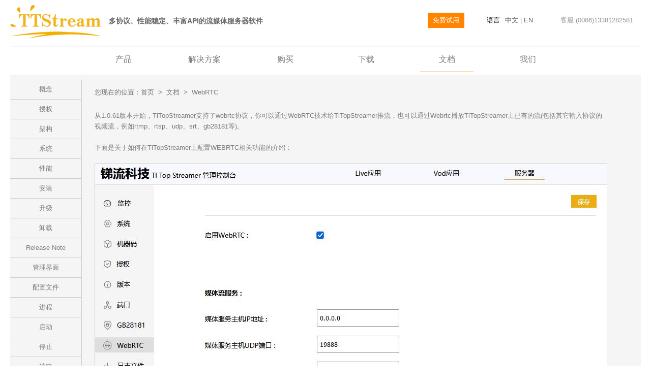

--- FILE ---
content_type: text/html; charset=utf-8
request_url: https://www.ttstream.com/document/webrtc
body_size: 10321
content:
<!DOCTYPE html>
<html lang="zh" xmlns="http://www.w3.org/1999/xhtml">
  <head>
    <meta http-equiv="Content-Type" content="text/html; charset=UTF-8"/>
    <meta http-equiv="X-UA-Compatible" content="IE=edge"/>
    <title>北京锑流科技有限责任公司官网，TiTopStreamer流媒体服务器软件</title>
    <meta name="keywords" content="流媒体服务器软件,流媒体服务器,TiTopStreamer,Wowza,视频直播,RTMP,安防,监控,GB28181"/>
    <meta name="description" content="北京锑流科技有限责任公司自主研发的流媒体服务器软件TiTopStreamer广泛应用于新媒体、互联网、广电、电信、安防等领域，支持RTMP、UDP、HLS、FLV、SRT、GB28181等多种协议，是Wowza Streaming Engine的代替者"/>
    <link href="/css/cloud.css?1112" rel="stylesheet" type="text/css"/>
    <script type="text/javascript"  src="/js/jquery-1.11.1.min.js"></script>
	
	<script>
		var _hmt = _hmt || [];
		(function() {
		  var hm = document.createElement("script");
		  hm.src = "https://hm.baidu.com/hm.js?6843b0694a793118e59235d8ecde3880";
		  var s = document.getElementsByTagName("script")[0]; 
		  s.parentNode.insertBefore(hm, s);
		})();
	</script>

  </head>

  <body>
	<div id="top">
  <div id="logo">
    <a href="/"><img src="/images/logo.png" alt="锑流直播"/></a>
  </div>
  <div id="slogan">多协议、性能稳定、丰富API的流媒体服务器软件</div>
  <div id="toplink">
    <ul>
	  <li style="background-color:#FF8400;"><a href="/freeTrial"><span style="color:#FFFFFF;cursor: pointer">免费试用</span></a></li>
	  <li><span style="margin-right:10px;font-size: 13px;color: #000000;">语言</span><a href="/">中文</a> | <a href="/en">EN</a></li>
	  <li><span>客服:(0086)13381282581</span></li>
	</ul>
  </div> 
</div>
    <div id="menu">
  <ul>
    	
	
	<li><a href="/product"><span>产品</span></a></li>
	
		
  
  
    	
	
	<li><a href="/solution"><span>解决方案</span></a></li>
	
		
  	
		
	
	<li><a href="/buy"><span>购买</span></a></li>
	
		
	
	
		
	
	<li><a href="/download"><span>下载</span></a></li>
	
		
	
	
			
	
	<li class="current"><a href="/document"><span>文档</span></a></li>
	
		
	
		
	
	<li><a href="/us"><span>我们</span></a></li>
	
		
	</ul>
</div>

  
    
	<div id="main">
	
	
	
	<div id="document">
	
	<div class="left_nav">
	<ul>
		
			<li><a href="/document/concept">概念</a></li>
		
			<li><a href="/document/license">授权</a></li>
		
			<li><a href="/document/architecture">架构</a></li>
		
			<li><a href="/document/system">系统</a></li>
		
			<li><a href="/document/performance">性能</a></li>
		
			<li><a href="/document/install">安装</a></li>
		
			<li><a href="/document/upgrade">升级</a></li>
	
			<li><a href="/document/uninstall">卸载</a></li>
	
			<li><a href="/document/release">Release Note</a></li>
		
			<li><a href="/document/manager">管理界面</a></li>
		
			<li><a href="/document/configfile">配置文件</a></li>
		
			<li><a href="/document/process">进程</a></li>
	
			<li><a href="/document/start">启动</a></li>
	
			<li><a href="/document/stop">停止</a></li>
	
			<li><a href="/document/port">端口</a></li>
	
			<li><a href="/document/troubleshooting">故障</a></li>
	
			<li><a href="/document/rtmppush">RTMP推流</a></li>
	
			<li><a href="/document/srtpush">SRT推流</a></li>
	
			<li><a href="/document/srtpull">SRT拉流</a></li>
	
			<li><a href="/document/udppush">UDP推流</a></li>
	
			<li><a href="/document/udpmulticast">UDP组播流</a></li>
	
			<li><a href="/document/source">源流</a></li>
	
			<li><a href="/document/pull">拉流</a></li>
	
			<li><a href="http://www.ttstream.com/document/playback">播放</a></li>
	
			<li><a href="/document/forward">转推</a></li>
	
			<li><a href="/document/ssl">SSL</a></li>
	
			<li><a href="/document/snapshot">截图</a></li>
	
			<li><a href="/document/udprecorder">录制UDP流</a></li>
	
			<li><a href="/document/nvr">录制和回看</a></li>
	
			<li><a href="/document/vod">VOD</a></li>
	
			<li><a href="/document/vlive">虚拟直播</a></li>
	
			<li><a href="/document/gb28181">GB28181</a></li>
	
			<li class="gray"><a href="/document/webrtc">WebRTC</a></li>
	
			<li><a href="/document/api">API</a></li>
	
			<li><a href="/document/compare_wowza">对比Wowza</a></li>
		
	
	</ul>
</div>
	
	
			<div id="support_content">

<div id="page">您现在的位置：<a href="/">首页</a>&nbsp;&nbsp;&gt;&nbsp;&nbsp;文档&nbsp;&nbsp;&gt;&nbsp;&nbsp;WebRTC</div> 

    <div id="sub_content">
		<p>
		从1.0.61版本开始，TiTopStreamer支持了webrtc协议，你可以通过WebRTC技术给TiTopStreamer推流，也可以通过Webrtc播放TiTopStreamer上已有的流(包括其它输入协议的视频流，例如rtmp、rtsp、udp、srt、gb28181等)。
        <br/><br/>
		下面是关于如何在TiTopStreamer上配置WEBRTC相关功能的介绍：
		<br/><br/>
		<img style="border:1px solid #cccccc" src="/images/tts/webrtc.jpg" alt="webrtc" />
		<br/><br/>
		注意:在软件安装后的默认配置下，WebRTC功能并没有被启用。你可以在配置界面中勾选"启用WebRTC"，然后保存，再重启TiTopStreamer服务，WebRTC功能才会生效。
		<br/><br/>
		除了界面上的这些配置外，还有些比较复杂的配置，你可以直接在配置文件里修改，这个配置文件位于TiTopStreamer安装目录下的conf目录，文件名是webrtc.json
		<br/><br/>
		下面是一个这个配置文件的例子：
		<pre style="background-color:#333333;color:#FFFFFF;height:600px;line-height:30px;padding:20px 10px">
{
  "enable": true,
  "media": {
    "host": "0.0.0.0",
    "port": 19888,
    "external_host": "109.35.48.121"
  },
  "signal": {
    "host": "0.0.0.0",
    "port": 7443
  },
  "use_embed_demo": true,
  "use_embed_cert": true,
  "cert_file": "",
  "private_key_file": "",
  "web_paths": {
    "/pub/": "/usr/local/TiTopStreamer/static/webdemo/pub",
    "/sub/": "/usr/local/TiTopStreamer/static/webdemo/sub"
  }
}		
		</pre>
		<br/><br/>
		配置文件和界面上的配置大体是一样，只是配置文件中多了一项配置"web_paths"，我们没有把它放在配置界面上。
		这个web_paths里面配置的就是我们提供的一个演示程序(DEMO)，关于这个DEMO的访问地址，以上面的配置为例，说明如下：
		<br/><br/>
		
		1、对于向TiTopStreamer推送WebRTC流
		<pre style="background-color:#333333;color:#FFFFFF;height:30px;line-height:30px;padding:20px 10px">
https://ip地址或域名:7443/pub/		
		</pre>
		<br/><br/>
		2、对于从TiTopStreamer播放WebRTC流
		<pre style="background-color:#333333;color:#FFFFFF;height:30px;line-height:30px;padding:20px 10px">
https://ip地址或域名:7443/sub/		
		</pre>
		<br/><br/>
		这个demo的源代码，你可以在/usr/local/TiTopStreamer/static/webdemo目录下找到。注意：如果你修改了TiTopStreamer的安装目录，这里的目录也要调整到新的安装目录下。
		<br/><br/>
		这个demo的源代码，你可以把它下载下来，然后再把它部署到你自己的web服务器上(例如Nginx)，然后你可以根据你的实际项目需求修改这个demo的界面。
		<br/><br/>
		注意： 你在使用这个demo做测试时，请先用firefox做测试，当测试推流的页面时，它会提示你选择摄像头，请一定要选择正确的摄像头。
		<br/><br/><br/><br/>
		<b>关于webrtc的信令协议，我们采用http协议，用POST方式提交SDP信息。 http的url格式如下：</b>
		<pre style="background-color:#333333;color:#FFFFFF;height:30px;line-height:30px;padding:20px 10px">
https://ip地址或域名:[port]/[app_name]/[stream_name]		
		</pre>
		说明：
		<br/><br/>
		[port]就是上面配置界面和配置文件中的信令服务端口号(注意：它是TCP端口，不同于用于媒体流传输的UDP端口)
		<br/><br/>
		[app_name]就是TiTopStreamer上的应用名
		<br/><br/>
		[stream_name]就是TiTopStreamer上的流ID
		<br/><br/>
		无论是你要向TiTopStreamer推送webrtc流，还是要从TiTopStreamer播放webrtc流，上面的信令url都是一样(区别在于http消息体中的sdp部分，对于这部分，你可以查看demo的源代码)。
		<br/><br/>
		<br/><br/>
		</p>	
	</div>
 
</div>	
		
</div>
		
	
    </div>
	
	<div id="footer">
		<div id="footing">
  <div id="footNav">
	<div id="address">
	  <p id="address_title"><a href="/contact" target="_blank">我们的地址</a></p>
	  <br/>
	  <p class="foot_detail">北京市海淀区丰慧中路7号新材料创业大厦10层南侧办公1560号</p>
	  <br/>
	  <p class="foot_detail">邮编：100024</p>
	</div>
	<div id="about">
	  <p id="about_title"><a href="/us" target="_blank">关于我们</a></p>
	  <br/>
	  <p class="foot_detail">北京锑流科技有限责任公司</p>
	  <br/>
	  <p class="foot_detail">官网：<a href="http://www.ttstream.com" target="_blank">www.ttstream.com</a></p>
	</div>
	
	<div id="callus">
	  <p id="contact_title"><a href="/contact" target="_blank">联系我们</a></p>
	  <br/>
	  <p class="foot_detail">王经理：13381282581</p>
	</div>
	
	<div id="resell">
	  <p id="contact_title">代理合作产品</p>
	  <br/>
	  <p class="foot_detail"><a href="http://www.ttstream.com/wowza" target="_blank">Wowza Streaming Engine</a></p>
	   <br/>
	  <p class="foot_detail"><a href="http://www.ttstream.com/haivision" target="_blank">Haivision Encoder</a></p>
	</div>
	
  </div>
	
  <div id="contactNav">
    <ul>
	  <li>
	    <span>有商务需求发邮件到sales@ttstream.com</span>
	  </li>
	  <li>
	    <span>有技术问题发邮件到support@ttstream.com</span>
	  </li>
	  <li style="margin-right:0px">
	    <span>QQ客服：23024067 &nbsp;&nbsp;&nbsp;QQ群: 643168673</span>
	  </li>
	 </ul>
  </div>
  
  <div class="copyright">&#169; 2018 北京锑流科技有限责任公司. All Rights Reserved</div>
  <div class="icp"><a href="http://www.miitbeian.gov.cn/" target="_blank">京ICP备18035487号</a></div>

</div>

	</div>	
    
  </body>
</html>

--- FILE ---
content_type: text/css; charset=UTF-8
request_url: https://www.ttstream.com/css/cloud.css?1112
body_size: 33961
content:
body {
	font-family: Microsoft YaHei,Arial, Helvetica, sans-serif;
	font-size:13px;
	color:#999999;
	line-height:21px;
	margin:0;
	padding:0;
	background-color:#FFFFFF;
	width:100%;
	height:100%;
	margin-left:auto;
	margin-right:auto;
	}

div,dl,dt,dd,ul,li,p,input,h1,h2,h3,h4,img{ margin:0; padding:0; border:none}
ul,li{ list-style:none}

a{ text-decoration:none; background-color:inherit; color:#7B7B7B}
a:hover{text-decoration:none}

.wrap {width:1240px;height:100px;margin:0px auto 0px auto;font-size:0px;overflow:hidden}

#top {width:1240px;height:90px;background-color:#FFFFFF;overflow:hidden;margin-left:auto;margin-right:auto;border-bottom:2px solid #F5F5F6}


#logo {
	margin-left: 0px;
	margin-top: 0px;
	margin-right: 10px;
	display: inline-block;
	vertical-align: middle;
	display: inline-block;
	margin-top: 5px;
}

#slogan{width:560px;height:45px;line-height:45px;font-size:14px;font-weight:bold;color:#666666;display:inline-block}


#toplink {float:right; margin:25px 5px 10px 0px;}
#toplink li {display:inline-block;text-align:center;vertical-align:middle;min-height:24px;height:30px; line-height:30px;margin-left:30px;padding:0px 10px}
#toplink li a {color:#666666;font-size:13px;}

#toplink li:nth-child(1) a:hover {text-decoration:none;cursor:text;}

#menu{width:1240px;height:50px;overflow:hidden;margin-left:auto;margin-right:auto;text-align:center}
#menu li {width:105px;height:49px;line-height:49px;margin-left:50px;display:inline-block;font-size:16px}
#menu li:nth-child(1){margin-left:0px;}

#main{width:100%;min-height:1500px;height:auto;margin-left:auto;margin-right:auto;margin-top:5px;text-align:center;overflow:hidden;}

#leftbar{height:400px;display:inline-block;float:left;width:140px;font-weight:bold;text-align:center;}
#leftbar ul {width:140px;margin-top:50px;margin-left:auto;margin-right:auto}
#leftbar li {height:16px;line-height:16px;text-align:left;margin-bottom:50px;}
#leftbar li a {display:inline-block;width:72px;margin-left:20px;margin-right:20px;vertical-align:top}

#submain {display:inline-block;width:964px;min-height:1000px;padding:10px 20px;border-left:1px solid #CCCCCC;color:#7B7B7B;text-align:left}


#product{background-color:#F5F5F6;width:100%;height:400px;margin-left:auto;margin-right:auto;color:#7B7B7B;margin-top:10px}

#product_feature_ingest{background-color:#F5F5F6;width:100%;height:460px;margin-left:auto;margin-right:auto;color:#7B7B7B;}
#product_feature_ingest td{height:50px;line-height:50px}
#product_feature_ingest td:nth-child(2) {width:450px;text-align:left;padding-left:80px}
#product_feature_ingest td {padding-left:5px;border-right:1px solid #CCCCCC;border-bottom:1px solid #CCCCCC;}
#product_feature_ingest tr:nth-child(1) > td {border-top:1px solid #CCCCCC;}
#product_feature_ingest tr > td:nth-child(1){border-left:1px solid #CCCCCC;width:150px}
#product_feature_ingest > div {font-size:22px;height:50px;line-height:50px}

#product_feature_playback{background-color:#F5F5F6;width:100%;height:280px;margin-left:auto;margin-right:auto;color:#7B7B7B;}
#product_feature_playback td{height:50px;line-height:50px}
#product_feature_playback td:nth-child(2) {width:450px;text-align:left;padding-left:80px}
#product_feature_playback td {padding-left:5px;border-right:1px solid #CCCCCC;border-bottom:1px solid #CCCCCC;}
#product_feature_playback tr:nth-child(1) > td {border-top:1px solid #CCCCCC;}
#product_feature_playback tr > td:nth-child(1){border-left:1px solid #CCCCCC;width:150px}
#product_feature_playback > div {font-size:22px;height:50px;line-height:50px}

#product_feature_forward{background-color:#F5F5F6;width:100%;height:350px;margin-left:auto;margin-right:auto;color:#7B7B7B;}
#product_feature_forward td{height:50px;line-height:50px}
#product_feature_forward td:nth-child(2) {width:450px;text-align:left;padding-left:80px}
#product_feature_forward td {padding-left:5px;border-right:1px solid #CCCCCC;border-bottom:1px solid #CCCCCC;}
#product_feature_forward tr:nth-child(1) > td {border-top:1px solid #CCCCCC;}
#product_feature_forward tr > td:nth-child(1){border-left:1px solid #CCCCCC;width:150px}
#product_feature_forward > div {font-size:22px;height:50px;line-height:50px}


#product_feature_article{background-color:#F5F5F6;width:100%;height:280px;margin-left:auto;margin-right:auto;color:#7B7B7B;}
#product_feature_article > div {font-size:22px;height:50px;line-height:50px}


#buy{background-color:#F5F5F6;width:100%;height:1600px;margin-left:auto;margin-right:auto;color:#7B7B7B;margin-top:10px}

#choose_license_type{text-align:left;width:820px;height:500px;margin-left:auto;margin-right:auto}

#choose_license_type > input {display:inline-block;vertical-align:middle}
#choose_license_type > span {display:inline-block;vertical-align:middle;margin-left:10px}

#document{background-color:#F5F5F6;width:1240px;height:auto;margin-left:auto;margin-right:auto;color:#7B7B7B;padding-top:10px}

#api_category {font-size:0px}
#api_category >li{text-align:center;display:inline-block;height:30px;line-height:30px;width:150px;font-size:12px}

#install_category {font-size:0px}
#install_category >li{text-align:center;display:inline-block;height:30px;line-height:30px;width:250px;font-size:12px}

#us {width:1150px;min-height:800px;height:auto;margin-left:auto;margin-right:auto;color:#7B7B7B;margin-top:10px;}

#contact {width:1000px;min-height:800px;height:auto;margin-left:auto;margin-right:auto;color:#7B7B7B;}
#contact >ul:nth-child(1) {width:600px;margin-left:50px}
#contact >ul:nth-child(1) > li{height:50px;line-height:50px;text-align:left}
#contact >ul:nth-child(1) > li >span:nth-child(1) {display:inline-block;width:80px}
#contact >ul:nth-child(1) > li >span:nth-child(2) {display:inline-block;width:480px}


#overview p {text-indent:30px}


#signIn{background-color:#F5F5F6;width:100%;height:800px;margin-left:auto;margin-right:auto;color:#7B7B7B;margin-top:10px}

.current {border-bottom:1px solid #FF8400}

.copy{
	width: 14px;
    height: 14px;
 	background:url("../images/copy.png") no-repeat 0px 0px;
	display:inline-block;
	vertical-align:middle;
	cursor:pointer;
}


.line_arrow_right{
    width:150px;
	height:11px;
	overflow:hidden;
	font-size:0px;
}

.line {width:140px;height:2px;background-color:#CCCCCC;display:inline-block;margin-top:5px;vertical-align:top;transform:scale(1,0.5)}
.arrow_right{
	width: 10px;
    height: 11px;
 	background:url("../images/arrow-right_11x11.png") no-repeat 0px 0px;
	position:relative;
	display:inline-block;
	left:-3px;
	vertical-align:top;
}
	
	
.arrow_down_orange{
	width: 0px;
    height: 0px;
    border: 10px solid;
    border-color: #FF8400 transparent  transparent transparent;
    position: relative;
}	



#userLogin{width: 190px;height:50px;display:inline-block;margin-top:5px;font-size:0px;}

.userBtn{
  width:120px;
  height:30px;
  display:inline-block;
  line-height:30px;
  background-color:#FF9933;
  color:#ffffff;
  font-size:14px;
  font-weight:bold;
  text-align:center;
  float:right;
}
.regBtn{
  width:70px;
  height:30px;
  display:inline-block;
  line-height:30px;
  background-color:#95caca;
  color:#ffffff;
  font-size:14px;
  font-weight:bold;
  text-align:center;
}
.button {background-color:#FF8400;color:#FFFFFF;width:80px;height:30px;line-height:30px;text-align:center;cursor:pointer}
#console_header{width:1240px;margin:0px auto;height:60px}

#signInBox{width:500px;height:320px;background-color:#FFFFFF;float:right;}

#signInBox input {
	width:320px;
	height:40px;
	line-height:40px;
	padding-left:4px;
	border:1px solid #CCCCCC;
}

#signInBox ul {width:326px;margin:0px auto;text-align:right}
#signInBox li {display:inline-block;margin-left:20px}


#signupBox {
  width:800px;
  height:560px;
  display:inline-block;
  margin-right: auto;
  margin-left: auto;
  margin-top:20px;
  margin-bottom:20px;
  padding-top:20px;
  border-radius: 4px;
  background-color:#F5F5F6;
  color:#666666;
  font-weight:bold;
  font-size:12px;
  text-align:center;
}
#signupBox > span {height:30px;line-height:30px;font-size:14px}
#signupBox ul{width:100%;margin:10px auto auto auto}
#signupBox li {width:360px;display:inline-block;text-align:left;height:120px;line-height:40px;min-height:40px;}
#signupBox li >div{width:340px;}

#signupBox li:nth-child(2) {margin-left:40px}
#signupBox li:nth-child(4) {margin-left:40px}
#signupBox li:nth-child(6) {margin-left:40px}

#signupBox li:nth-child(7) {margin-top:20px;margin-left:90px}
#regResult {text-align:center;color:red}
#signupBox input {
	width:358px;
	height:40px;
	line-height:40px;
	padding-left:2px;
	border:1px solid #CCCCCC;
}

#freeTrial{width:260px;height:50px;line-height:50px;border:1px solid #F6841E;margin:30px auto;color:#F6841E;border-radius:4px;font-size:14px;cursor:pointer;}


#console{width:1150px;min-height:800px;height:auto;margin-left:auto;margin-right:auto;background-color:#F5F5F6}

#submain ul {width:100%;}
#submain ul > li {border-bottom:1px solid #CCCCCC}
#submain ul > li > div {height:40px;line-height:40px;display:inline-block;margin-right:35px}

#submain > #free_trial > li > div:nth-child(1) {width:180px;}
#submain > #free_trial > li > div:nth-child(2) {width:200px;}
#submain > #free_trial > li > div:nth-child(3) {width:200px;}
#submain > #free_trial > li > div:nth-child(4) {width:180px;margin-right:0px}


#submain > #online_perpetual > li > div:nth-child(1) {width:140px;}
#submain > #online_perpetual > li > div:nth-child(2) {width:180px;}
#submain > #online_perpetual > li > div:nth-child(3) {width:140px;}
#submain > #online_perpetual > li > div:nth-child(4){width:140px;}
#submain > #online_perpetual > li > div:nth-child(5){width:120px;margin-right:0px}

#submain > #online_annually > li > div:nth-child(1) {width:140px;}
#submain > #online_annually > li > div:nth-child(2) {width:180px;}
#submain > #online_annually > li > div:nth-child(3) {width:120px;}
#submain > #online_annually > li > div:nth-child(4){width:140px;}
#submain > #online_annually > li > div:nth-child(5){width:110px;margin-right:0px}


#submain > #my_support > li > div:nth-child(1) {width:260px;}
#submain > #my_support > li > div:nth-child(2) {width:200px;}
#submain > #my_support > li > div:nth-child(3){width:220px;margin-right:0px}

#submain > #my_profile > li > div:nth-child(1) {width:300px;}
#submain > #my_profile > li > div:nth-child(2){width:300px;margin-right:0px}

#buy_work_flow {width:1150px;min-height:800px;height:auto;margin-left:auto;margin-right:auto;background-color:#F5F5F6}
#buy_work_flow ul {width:1050px;margin-left:50px;}
#buy_work_flow > ul > li {margin-top:30px;border-bottom:1px solid #CCCCCC;text-align:left}
#buy_work_flow > ul > li > div {height:40px;line-height:40px;display:inline-block;margin-right:35px}


#requirement_investigation {width:800px;height:500px;margin-left:auto;margin-right:auto}
#requirement_investigation >ul{width:800px;margin-left:0px}
#requirement_investigation >ul >li {border-bottom: 1px solid #CCCCCC;height:40px;line-height:40px;text-align:left}
#requirement_investigation >ul >li > input {margin-left:10px;margin-right:10px;vertical-align:middle}
#requirement_investigation >ul >li > span {display:inline-block;width:170px;height:24px;line-height:24px;vertical-align:middle}
#requirement_investigation >ul >li:nth-child(4){height:300px;border-bottom:0px}
#requirement_investigation textarea{width:800px;height:240px;font-size:12px;color:#666666}

.left_nav {
	width:140px;
	height:1356px;
	padding:0px 0px;
	background-color:#F5F5F6;
	border-right:1px solid #cccccc;
	float:left;
}
.left_nav li{
	border-bottom:1px solid #cccccc;
	height:38px;
	line-height:38px;
}

.gray {background-color: #DEDEDE;}

#support_content {display:inline-block;width:1090px;min-height:800px;height:auto;text-align:left}
#page {margin:10px 0px 10px 0px;height:30px;line-height:30px;width:500px;padding-left:20px}

#sub_content {text-align:left;width:1000px;height:auto;margin-top:10px;display: inline-block;vertical-align:top;padding-left:20px}


.work_flow{
    width:920px;
	height:310px;
	margin-left:auto;
	margin-right:auto;
	
}
#encoder{
    float:left;
	width:100px;
	height:310px;
	overflow:hidden;
}

#encoder >ul >li{margin-top:20px}
	
#ingest_protocol{
    float:left;
	width:150px;
	height:310px;
	overflow:hidden;
}

#ingest_protocol >ul > li{height:50px;line-height:25px;width:150px;margin-top:10px;overflow:hidden;}


.output_protocol{
    float:left;
	width:150px;
	height:310px;
	overflow:hidden;
}
.output_protocol >ul{margin-top:-5px}
.output_protocol >ul > li{height:34px;line-height:22px;width:150px;margin-bottom:11px;overflow:hidden;}


.receiver{
    float:left;
	width:100px;
	height:310px;
	overflow:hidden;
}
.receiver >ul {margin-top:-5px}
.receiver >ul >li{margin-top:18px}


#feature{
    float:left;
	width:400px;
	height:310px;
	border:1px solid #CCCCCC;
	margin-right:2px;
	border-radius:2px;
}
#feature > ul {margin-top:50px}
#feature > ul >li{width:160px;height:35px;line-height:35px;display:inline-block;margin-left:20px;margin-bottom:30px;border:1px solid #CCCCCC}
#feature > ul >li:nth-child(1){margin-left:0px}
#feature > ul >li:nth-child(3){margin-left:0px}
#feature > ul >li:nth-child(5){margin-left:0px}



#solution_new_media{margin-top:10px;background-color:#F5F5F6;width:100%;height:400px;margin-left:auto;margin-right:auto;color:#7B7B7B;}

#encoder_group{
    float:left;
	width:100px;
	height:310px;
	overflow:hidden;
	border:1px solid #CCCCCC;
	border-radius:2px;
}

#encoder_group >ul > li{margin-left:5px;margin-top:15px}

#encoder_protocol{
    float:left;
	width:150px;
	height:310px;
	overflow:hidden;
}

#encoder_protocol >ul > li{height:40px;line-height:25px;width:150px;margin-top:43px;overflow:hidden;}


#encoder_feature{
    float:left;
	width:400px;
	height:310px;
	border:1px solid #CCCCCC;
	margin-right:2px;
	border-radius:2px;
}
#encoder_feature > ul {margin-top:50px}
#encoder_feature > ul >li{width:160px;height:35px;line-height:35px;display:inline-block;margin-bottom:30px;border:1px solid #CCCCCC}
#encoder_feature > ul >li:nth-child(2){margin-left:20px;}


#solution_live{background-color:#F5F5F6;width:100%;height:400px;margin-left:auto;margin-right:auto;color:#7B7B7B;}

/*
???ott??????
*/

#solution_ott{background-color:#F5F5F6;width:100%;height:400px;margin-left:auto;margin-right:auto;color:#7B7B7B;}


#ott_group{
    float:left;
	width:100px;
	height:310px;
	overflow:hidden;
	border:1px solid #CCCCCC;
	border-radius:2px;
}

#ott_group >ul > li{margin-left:5px;margin-top:15px}

#ott_protocol{
    float:left;
	width:150px;
	height:310px;
	overflow:hidden;
}

#ott_protocol >ul > li{height:40px;line-height:25px;width:150px;margin-top:70px;overflow:hidden;}


#ott_feature{
    float:left;
	width:400px;
	height:310px;
	border:1px solid #CCCCCC;
	margin-right:2px;
	border-radius:2px;
}
#ott_feature > ul {margin-top:50px}
#ott_feature > ul >li{width:160px;height:35px;line-height:35px;display:inline-block;margin-bottom:30px;border:1px solid #CCCCCC}
#ott_feature > ul >li:nth-child(2){margin-left:20px;}


/*
?????????????
*/


#solution_education{background-color:#F5F5F6;width:100%;height:400px;margin-left:auto;margin-right:auto;color:#7B7B7B;}


#education_group{
    float:left;
	width:100px;
	height:310px;
	overflow:hidden;
	border:1px solid #CCCCCC;
	border-radius:2px;
}

#education_group >ul > li{margin-left:5px;margin-top:32px}

#education_protocol{
    float:left;
	width:150px;
	height:310px;
	overflow:hidden;
}

#education_protocol >ul > li{height:40px;line-height:25px;width:150px;margin-top:70px;overflow:hidden;}


#education_feature{
    float:left;
	width:400px;
	height:310px;
	border:1px solid #CCCCCC;
	margin-right:2px;
	border-radius:2px;
}
#education_feature > ul {margin-top:50px}
#education_feature > ul >li{width:160px;height:35px;line-height:35px;display:inline-block;margin-bottom:30px;border:1px solid #CCCCCC}
#education_feature > ul >li:nth-child(2){margin-left:20px;}

/*
?????????????
*/


#solution_medicalcare{background-color:#F5F5F6;width:100%;height:400px;margin-left:auto;margin-right:auto;color:#7B7B7B;}


#medicalcare_group{
    float:left;
	width:100px;
	height:310px;
	overflow:hidden;
	border:1px solid #CCCCCC;
	border-radius:2px;
}

#medicalcare_group >ul > li{margin-left:5px;margin-top:66px}

#medicalcare_protocol{
    float:left;
	width:150px;
	height:310px;
	overflow:hidden;
}

#medicalcare_protocol >ul > li{height:40px;line-height:25px;width:150px;margin-top:70px;overflow:hidden;}


#medicalcare_feature{
    float:left;
	width:400px;
	height:310px;
	border:1px solid #CCCCCC;
	margin-right:2px;
	border-radius:2px;
}
#medicalcare_feature > ul {margin-top:50px}
#medicalcare_feature > ul >li{width:160px;height:35px;line-height:35px;display:inline-block;margin-bottom:30px;border:1px solid #CCCCCC}
#medicalcare_feature > ul >li:nth-child(2){margin-left:20px;}



/*
?????????????

*/

#solution_ip_surveillance{background-color:#F5F5F6;width:100%;height:400px;margin-left:auto;margin-right:auto;color:#7B7B7B;}

#camera_group{
    float:left;
	width:100px;
	height:310px;
	overflow:hidden;
	border:1px solid #CCCCCC;
	border-radius:2px;
}

#camera_group >ul > li{display:inline-block;margin-left:5px;margin-top:12px}

#camera_protocol{
    float:left;
	width:150px;
	height:310px;
	overflow:hidden;
}

#camera_protocol >ul > li{height:40px;line-height:25px;width:150px;margin-top:43px;overflow:hidden;}

#camera_feature{
    float:left;
	width:400px;
	height:310px;
	border:1px solid #CCCCCC;
	margin-right:2px;
	border-radius:2px;
}
#camera_feature > ul {margin-top:50px}
#camera_feature > ul >li{width:160px;height:35px;line-height:35px;display:inline-block;margin-bottom:30px;border:1px solid #CCCCCC}
#camera_feature > ul >li:nth-child(2){margin-left:20px;}


/*
?????????????
*/


#solution_meeting{background-color:#F5F5F6;width:100%;height:400px;margin-left:auto;margin-right:auto;color:#7B7B7B;}


#meeting_group{
    float:left;
	width:100px;
	height:310px;
	overflow:hidden;
	border:1px solid #CCCCCC;
	border-radius:2px;
}

#meeting_group >ul > li{margin-left:5px;margin-top:35px}

#meeting_protocol{
    float:left;
	width:150px;
	height:310px;
	overflow:hidden;
}

#meeting_protocol >ul > li{height:40px;line-height:25px;width:150px;margin-top:70px;overflow:hidden;}


#meeting_feature{
    float:left;
	width:400px;
	height:310px;
	border:1px solid #CCCCCC;
	margin-right:2px;
	border-radius:2px;
}
#meeting_feature > ul {margin-top:50px}
#meeting_feature > ul >li{width:160px;height:35px;line-height:35px;display:inline-block;margin-bottom:30px;border:1px solid #CCCCCC}
#meeting_feature > ul >li:nth-child(2){margin-left:20px;}



.recLineTable {border-spacing:0px 0px}

.recLineTable tr {height:30px;width:500px}

.recLineTable td {padding-left:5px;border-right:1px solid #666666;border-bottom:1px solid #666666;}

.recLineTable tr:nth-child(1) > td {border-top:1px solid #666666;}

.recLineTable tr > td:nth-child(1){border-left:1px solid #666666;width:150px}

.recLineTable tr > td:nth-child(2){width:800px}


.recLineTable2 {border-spacing:0px 0px;border-collapse:collapse;background-color:#000000;color:#FFFFFF}

.recLineTable2 tr {height:30px;}

.recLineTable2 td {padding-left:10px;padding-right:10px;border:1px solid #666666;text-align:center}
.recLineTable2 tr:nth-child(1) >td {text-align:left}
.recLineTable2 tr:nth-child(2) >td {text-align:left}
.recLineTable2 tr:nth-child(3) >td {text-align:left}
.recLineTable2 tr:nth-child(4) >td {text-align:left}
.recLineTable2 tr:nth-child(5) >td {text-align:left}

.submitBtn {
  background-color: #FF9933;
  color: #FFFFFF !important;
  display:inline-block;
  text-align:center;
  width:360px;
  height:30px;
  line-height:30px;
  margin-top:30px;
  font-size:14px;
  font-weight:bold;
}

#regIntroduce {
	font-size:16px;
    font-weight:bold;
	text-align:center;
	color:#666666;
	padding-left:30px;
	
}

#activetip {
	height:30px;
	line-height:30px;
	width:100%;
	text-align:center;
	font-size:14px;
	font-weight:bold;
	margin-top:100px;
	margin-bottom:500px;
	color:#666666;
}


#forgetBox {
  width:400px;
  height:400px;
  display:inline-block;
  border:1px solid #cccccc;
  margin-right: auto;
  margin-left: auto;
  margin-top:30px;
  margin-bottom:20px;
  padding-top:40px;
  border-radius: 4px;
  background-color:#dce1e7;
  color:#666666;
  font-weight:bold;
  font-size:12px;
  text-align:center;
}
#forgetBox > span {height:30px;line-height:30px;font-size:14px}
#forgetBox ul {width:280px;margin:30px auto auto auto}
#forgetBox li {text-align:left;height:40px;line-height:40px;margin-top:20px}
#forgetBox li:nth-child(3) {margin-top:40px!important;}
#forgetBox li:nth-child(4) {margin-top:60px!important;}
#forgetBox input {width:260px;height:40px;line-height:40px;}
#sendpdResult {text-align:center;color:red}
#passwordResult {text-align:center;color:red}


.tip{
	height:20px;
	line-height:20px;
	width:100px;
	text-align:left;
}

#streamlist >li {height:auto;line-height:40px;padding-left:40px;border-bottom:1px solid #E8E8FF;overflow:hidden}
#streamlist >li:nth-child(1){height:40px;background-color:#E8E8FF!important;}


#streamlist >li >div:nth-child(1) {width:120px;display:inline-block;}
#streamlist >li >div:nth-child(2) {width:190px;display:inline-block;}
#streamlist >li >div:nth-child(3) {width:120px;display:inline-block;}
#streamlist >li >div:nth-child(4) {width:90px;display:inline-block;}
#streamlist >li >div:nth-child(5) {width:130px;display:inline-block;}
#streamlist >li >div:nth-child(6) {width:120px;display:inline-block;}
#streamlist >li >div:nth-child(7) {width:120px;display:inline-block;}

.pushuri{display:block;width:935px!important;height:40px}
.pushuri > span{white-space:pre-wrap;word-break:normal}
#pushSecurity {overflow:hidden}
#pushSecurity >li {width:200px;display:inline-block;margin-right:80px}
#pushSecurity >li:nth-child(3) {width:80px!important;}
#pushSecurity >li:nth-child(4) {margin-right:0px !important;}

#securityeExample {overflow:hidden}
#securityeExample >li {width:950px;height:35px;line-height:35px;margin:20px 0px 0px 0px}
#securityeExample >li > input {width:205px;height:30px;line-height:30px;padding:0px 2px 0px 2px;border:1px solid #E8E8FF}
#securityeExample >li:nth-child(1) {margin-top:0px !important;}
#securityeExample >li:nth-child(6) {margin-top:5px !important;}
#securityeExample >li:nth-child(7) {margin-top:5px !important;}
#newSecureToken {width:500px;height:35px;line-height:35px;display:inline-block;background-color:#333333;color:#FFFFFF;padding-left:10px;margin-right:10px}
#hexTimeUnix {width:90px;height:35px;line-height:35px;display:inline-block;background-color:#333333;color:#FFFFFF;text-align:center;margin-right:10px;vertical-align:middle}
#safetychain {width:920px;height:35px;line-height:35px;display:inline-block;background-color:#333333;color:#FFFFFF;padding-left:10px;margin-right:10px}
#rtmppushurl {width:920px;height:35px;line-height:35px;display:inline-block;background-color:#333333;color:#FFFFFF;padding-left:10px;margin-right:10px}
#hlsurl {width:920px;height:35px;line-height:35px;display:inline-block;background-color:#333333;color:#FFFFFF;padding-left:10px;margin-right:10px}
#rtmpplayurl {width:920px;height:35px;line-height:35px;display:inline-block;background-color:#333333;color:#FFFFFF;padding-left:10px;margin-right:10px}
#flvurl {width:920px;height:35px;line-height:35px;display:inline-block;background-color:#333333;color:#FFFFFF;padding-left:10px;margin-right:10px}
#targetUrl {margin-right:10px;width:780px!important}

#targetUrlEncode{width:920px;height:35px;line-height:35px;display:inline-block;background-color:#333333;color:#FFFFFF;padding-left:10px;margin-right:10px}
#targetUrlEncodeFinall{width:920px;height:35px;line-height:35px;display:inline-block;background-color:#333333;color:#FFFFFF;padding-left:10px;margin-right:10px}
#uploadToAli {width:920px;height:35px;line-height:35px;display:inline-block;background-color:#333333;color:#FFFFFF;padding-left:10px;margin-right:10px}
#uploadToAli2 {width:920px;height:35px;line-height:35px;display:inline-block;background-color:#333333;color:#FFFFFF;padding-left:10px;margin-right:10px}

#cameraDetail >li {height:30px;line-height:30px;margin-bottom:10px;font-size:0px;}
#cameraDetail >li >div:nth-child(1) {display:inline-block;text-align:left;width:140px;}
#cameraDetail >li >div:nth-child(2) {display:inline-block;text-align:left;width:180px;}

#streamDetail >li {height:30px;line-height:30px;margin-bottom:10px;font-size:0px;}
#streamDetail >li >div:nth-child(1) {display:inline-block;text-align:left;width:140px;}
#streamDetail >li >div:nth-child(2) {display:inline-block;text-align:left;width:180px;}


#vPreview {float:right;width:600px;height:450px;display:inline-block;}
.radioBtnYes{padding-left:7px;background:url("../images/radioBtnYes.png") no-repeat 0px 0px;color:#FFFFFF;cursor:pointer}
.radioBtnNo{padding-left:33px;background:url("../images/radioBtnNo.png") no-repeat 0px 0px;color:#F5F5F6;cursor:pointer}

.radioBtnYes2{width:48px;padding-left:7px;background:url("../images/radioBtnYes2.png") no-repeat 0px 0px;color:#FFFFFF;cursor:pointer}
.radioBtnNo2{width:22px;padding-left:33px;background:url("../images/radioBtnNo2.png") no-repeat 0px 0px;color:#F5F5F6;cursor:pointer}

.error {border:1px solid #FF0000!important;color:#cccccc}
#footing{width:100%;height:auto; padding:10px 0px 20px 0px;background-color:#2B3743; text-align:center;clear:both}
#footNav {width:1120px;height:150px;margin:30px auto 0px auto}
.foot_detail {font-size:14px}
.liu {vertical-align:middle;border:none}
#address {width:270px;height:130px;float:left;text-align:left;border-right:1px solid #666666;padding-right:50px}
#address_title {font-size:20px}
.mask {position:absolute;width:975px;height:800px;background-color:#F5F5F6;opacity:0.7;display:none;}
.dialog {position:absolute;top:120px;left:0px;right:auto;display:none;width:675px;height:400px;}
.dialog > .header{background-color:#2B3743;width:100%;height:30px;line-height:30px;color:#FFFFFF}
.dialog > .body{width:100%;height:300px;text-align:center;background-color:#B0C4DE;}
.dialog > .footer {width:100%;height:70px;background-color:#B0C4DE;}
.dialog > .footer >div {display:inline-block;float:right;margin-right:40px;margin-top:20px}
.dialog > .footer >.message{height:30px;line-height:30px;width:auto;float:left;margin-left:40px}

.dialog > .header > span {margin-left:20px}

.dialog > .body > input[type="text"] {width:600px;height:30px;line-height:30px;padding:2px 2px;color:#808080}
.dialog > .body > .moresetting {text-align:left;width:600px;height:60px;margin-left:auto;margin-right:auto}
.dialog > .body > .moresetting >span{margin-left:10px;margin-right:10px}
.dialog > .body > .moresetting > div {display:inline-block}
.loading {position:absolute;top:120px;left:0px;right:auto;display:none;width:106px;height:98px;background:url("../images/loading.gif") no-repeat 0px 0px;}


#cameralist >li {height:auto;line-height:40px;padding-left:20px;border-bottom:1px solid #E8E8FF;overflow:hidden}
#cameralist >li:nth-child(1){height:40px;background-color:#E8E8FF!important;}


#cameralist >li >div:nth-child(1) {width:120px;display:inline-block;}
#cameralist >li >div:nth-child(2) {width:190px;display:inline-block;}
#cameralist >li >div:nth-child(3) {width:120px;display:inline-block;}
#cameralist >li >div:nth-child(4) {width:90px;display:inline-block;}
#cameralist >li >div:nth-child(5) {width:130px;display:inline-block;}
#cameralist >li >div:nth-child(6) {width:120px;display:inline-block;}
#cameralist >li >div:nth-child(7) {width:120px;display:inline-block;}

.rtspuri{display:block;width:935px!important;height:40px}
.rtspuri > span{white-space:pre-wrap;word-break:normal}


#cdnlist >li {height:auto;line-height:40px;padding-left:20px;border-bottom:1px solid #E8E8FF;overflow:hidden}
#cdnlist >li:nth-child(1){height:40px;background-color:#E8E8FF!important;}

#cdnlist >li >div:nth-child(1) {width:100px;display:inline-block;}
#cdnlist >li >div:nth-child(2) {width:420px;display:inline-block;}
#cdnlist >li >div:nth-child(3) {width:220px;display:inline-block;}
#cdnlist >li >div:nth-child(4) {width:90px;display:inline-block;}
#cdnlist >li >div:nth-child(5) {width:120px;display:inline-block;}


#about {width:220px;height:130px;float:left;text-align:left;border-right:1px solid #666666;padding-left:50px;padding-right:20px}
#about_title {font-size:20px}
#about a{color:#999999}


#callus{width:180px;height:130px;float:left;text-align:left;border-right:1px solid #666666;padding-left:50px;}
#contact_title {font-size:20px}
#callus a{color:#999999}

#resell{width:180px;height:130px;float:left;text-align:left;padding-left:50px;}
#contact_title {font-size:20px}
#resell a{color:#999999}


#contact_bak {width:180px;height:130px;float:right;text-align:left;}
#contact_title {font-size:20px}


#contactNav {width:920px;height:80px;margin:10px auto 0px auto;overflow:hidden;font-size:0px}
#contactNav li {display:inline-block;width:274px;height:40px;line-height:40px;border:1px solid #666666;margin-right:45px;font-size:12px}
#contactNav a{color:#cccccc}



	
.topNav {
	width:1240px;
	height:160px;
	margin-top:0px;
	margin-bottom:15px;
	display:inline-block;
	font-size:0px;
	background-color: #cdcdd1;
	}

.topNav ul {
	float:left;
	margin-left:5px;
	height:40px;
	padding-top:auto;
	padding-bottom:auto;
	overflow:hidden;
	}
.topNav li {
    display: inline-block;
	margin:0px 15px 0px 15px;
	height:40px;
	width:120px;
	text-align:center;
	line-height:40px;
	color:#666666;
	overflow:hidden;
}	

.topNav li > a 
{
	display:inline-block;
	width:100px;
	height:35px;
	color:#666666;
	text-align:center;
	font-size:15px;
}

.topNav li>a:hover{border-bottom:1px solid #c00000;color:#c00000;text-decoration:none}	


#article_main{
	width:1240px;
	height:auto;
	min-height:860px;
	margin-bottom:15px;
	margin-left:auto;
	margin-right:auto;
	overflow:hidden;
}
.about {
	width:960px;
	height:350px;
	margin:10px 0px;
	padding:0px 0px;
	border-radius:5px;
	behavior: url(pie.htc);
	border:1px solid #B4AC50;
	display:block;
	}

.channel {
	width:390px;
	height:230px;
	margin:5px 0px;
	padding:0px 0px;
	border-radius:5px;
	behavior: url(pie.htc);
	border:1px solid #cccccc;
	display:block;
}

.left {float:left}
.middle {float:left;margin-left:12px}
.right {float:right}

.channel >.header {
	background-color: #cccccc;
	color:#666666;
	width:100%;
	text-align:left;
}
.channel >.header span{line-height:25px}

.channel >.header .title {margin-left:5px;}
.more {margin-right:5px;}
.more a {color:#c00000}

.text {padding:5px 5px;}

.text a {color:#333333;font-weight:bold}
.text ul li{list-style:none}

.text p {text-indent:40px}

.list ul {margin:2% 2%}	
.list li{
	border-bottom:1px solid #cccccc;
	margin:10px 0px;
	text-align:left;
}


.left_bar {
	width:220px;
	min-height:550px;
	padding:0px 0px;
	border-radius:5px;
	behavior: url(pie.htc);
	border:1px solid #cccccc;
	display:block;
	float:left;
	text-align:left;
}
.left_bar a {color:#333333;}

.left_bar ul {margin:10px 10px}	
.left_bar li{
	border-bottom:1px solid #cccccc;
	margin:10px 0px;
	line-height: 20px;
}

.text_content{
	float:left;
	width:998px;
	height:auto;
	min-height:700px;
	padding:0px 0px 0px 20px;
	display:block;
	color:#666666;
	text-align:left;
	}	
.content_title	{font-size:14px;font-weight:bold;margin:30px 0px 10px 0px}
	


.title {
	text-align:center;
	font-weight:800;
	width:998px;
	height:30px;
	font-size:14px;
	margin-bottom:10px;
	
	}

#overview h3 {
	text-align: center;
}	
#overview ul {
	text-align: center;
}	

#overview li {
	display: inline-block;
	list-style: none;
	width: 250px;
	margin: 0px 20px 50px 0px;
	overflow: hidden;
}


div.cms_table {
    overflow-x: auto;
    overflow-y: hidden;
    padding: 1px;
}
table.cms_table_grid, table.wysiwyg_cms_table_grid{
    border-collapse: collapse;
    margin-bottom: 0;
}    


td.cms_table_grid_td, td.wysiwyg_cms_table_grid_td {
    border: 3px solid #999999;
}


#multi_live {
	background-color:#F5F5F6;width:100%;height:350px;text-align:center;margin-left:auto;margin-right:auto;color:#7B7B7B;
}


#mcn {
	float:left;
	width:120px;
	height:310px;
	overflow:hidden;
}
#liveroom{
    float:left;
	width:100px;
	height:310px;
	
	overflow:hidden;
}

#liveroom >ul >li{margin-top:40px}
	
#rtmp_push{
    float:left;
	width:80px;
	height:40px;
	padding-top:140px;
	overflow:hidden;
}

#chilun_wrapper{
    float:left;
	width:300px;
	height:280px;
	padding-top:20px;
	margin-right:2px;
}

#chilun{
   	width:300px;
	height:220px;
	border:1px solid #CCCCCC;
	border-radius:2px;
}
	
#multi_rtmp_push{
    float:left;
	width:80px;
	height:40px;
	padding-top:140px;
	overflow:hidden;
}	

#live_platform{
	float:left;
	width:170px;
	height:300px;
	padding-top:20px;
	margin-left:15px;
	overflow:hidden;	
}

#live_platform ul {
	text-align:left;
}
#live_platform div{
	text-align:center;
	width:58px;
}


#live_platform li{
	display:inline-block;
	height:50px;
	width:50px;
	margin-right:30px;
	margin-top:10px;
}

